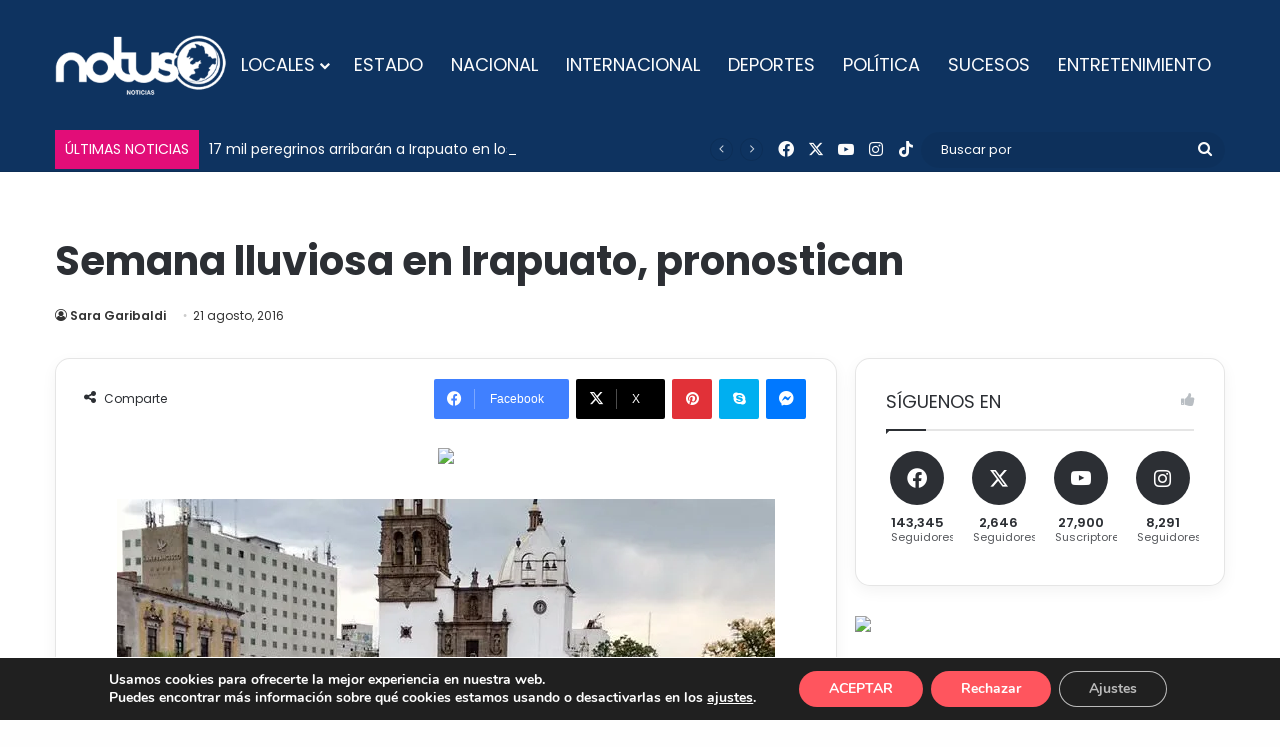

--- FILE ---
content_type: text/html; charset=utf-8
request_url: https://www.google.com/recaptcha/api2/aframe
body_size: 267
content:
<!DOCTYPE HTML><html><head><meta http-equiv="content-type" content="text/html; charset=UTF-8"></head><body><script nonce="a_LfaKwAcZfmc6FJAHPHnA">/** Anti-fraud and anti-abuse applications only. See google.com/recaptcha */ try{var clients={'sodar':'https://pagead2.googlesyndication.com/pagead/sodar?'};window.addEventListener("message",function(a){try{if(a.source===window.parent){var b=JSON.parse(a.data);var c=clients[b['id']];if(c){var d=document.createElement('img');d.src=c+b['params']+'&rc='+(localStorage.getItem("rc::a")?sessionStorage.getItem("rc::b"):"");window.document.body.appendChild(d);sessionStorage.setItem("rc::e",parseInt(sessionStorage.getItem("rc::e")||0)+1);localStorage.setItem("rc::h",'1768902576361');}}}catch(b){}});window.parent.postMessage("_grecaptcha_ready", "*");}catch(b){}</script></body></html>